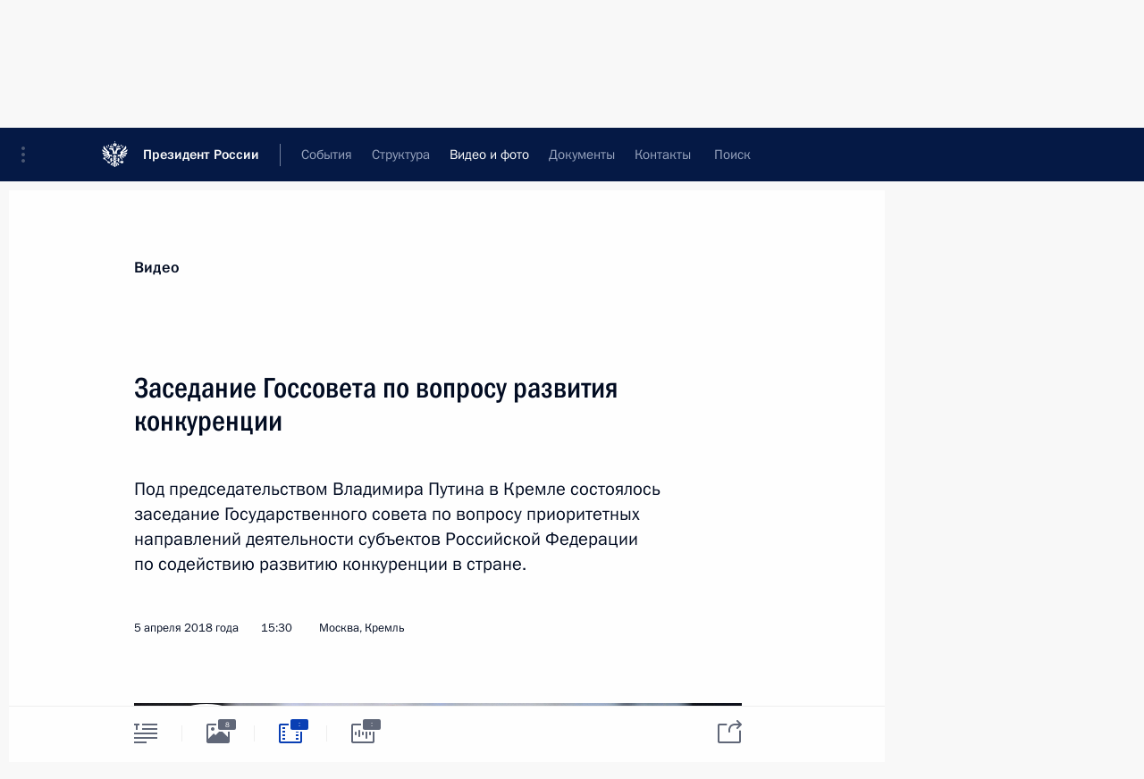

--- FILE ---
content_type: text/html; charset=UTF-8
request_url: http://kremlin.ru/events/president/transcripts/57205/videos
body_size: 10970
content:
<!doctype html> <!--[if lt IE 7 ]> <html class="ie6" lang="ru"> <![endif]--> <!--[if IE 7 ]> <html class="ie7" lang="ru"> <![endif]--> <!--[if IE 8 ]> <html class="ie8" lang="ru"> <![endif]--> <!--[if IE 9 ]> <html class="ie9" lang="ru"> <![endif]--> <!--[if gt IE 8]><!--> <html lang="ru" class="no-js" itemscope="itemscope" xmlns="http://www.w3.org/1999/xhtml" itemtype="http://schema.org/ItemPage" prefix="og: http://ogp.me/ns# video: http://ogp.me/ns/video# ya: http://webmaster.yandex.ru/vocabularies/"> <!--<![endif]--> <head> <meta charset="utf-8"/> <title itemprop="name">Заседание Госсовета по вопросу развития конкуренции • Президент России</title> <meta name="description" content="Под председательством Владимира Путина в Кремле состоялось заседание Государственного совета по вопросу приоритетных направлений деятельности субъектов Российской Федерации по содействию развитию конкуренции в стране."/> <meta name="keywords" content=""/> <meta itemprop="inLanguage" content="ru"/> <meta name="msapplication-TileColor" content="#091a42"> <meta name="theme-color" content="#ffffff"> <meta name="theme-color" content="#091A42" />  <meta name="viewport" content="width=device-width,initial-scale=1,minimum-scale=0.7,ya-title=#061a44"/>  <meta name="apple-mobile-web-app-capable" content="yes"/> <meta name="apple-mobile-web-app-title" content="Президент России"/> <meta name="format-detection" content="telephone=yes"/> <meta name="apple-mobile-web-app-status-bar-style" content="default"/>  <meta name="msapplication-TileColor" content="#061a44"/> <meta name="msapplication-TileImage" content="/static/mstile-144x144.png"/> <meta name="msapplication-allowDomainApiCalls" content="true"/> <meta name="msapplication-starturl" content="/"/> <meta name="theme-color" content="#061a44"/> <meta name="application-name" content="Президент России"/>   <meta property="og:site_name" content="Президент России"/>  <meta name="twitter:site" content="@KremlinRussia"/>  <meta property="og:title" content="Заседание Госсовета по вопросу развития конкуренции"/> <meta property="og:description" content="Под председательством Владимира Путина в Кремле состоялось заседание Государственного совета по вопросу приоритетных направлений деятельности субъектов Российской Федерации по содействию развитию конкуренции в стране."/> <meta property="og:url" content="http://kremlin.ru/events/president/news/57205"/> <meta property="og:image" content="http://static.kremlin.ru/media/events/photos/medium/6KJ96qiWJVpcD8YAtxMlWprORW9qQvA1.jpg"/>  <meta property="og:type" content="video.other"/>    <meta property="og:video" content="http://kremlin.ru/misc/57205/videos/3830"/> <meta property="og:video:type" content="video/mp4"/> <meta property="og:video:url" content="http://static.kremlin.ru/media/events/video/ru/video_high/hMxk79ForPflBvAAnRAmY92dbMmuFHXe.mp4"/>     <meta property="ya:ovs:adult" content="false"/>  <meta property="ya:ovs:upload_date" content="2018-04-05"/>    <meta name="twitter:card" content="player"/>   <meta name="twitter:description" content="Под председательством Владимира Путина в Кремле состоялось заседание Государственного совета по вопросу приоритетных направлений деятельности субъектов Российской Федерации по содействию развитию конкуренции в стране."/> <meta name="twitter:title" content="Заседание Госсовета по вопросу развития конкуренции"/>    <meta name="twitter:image:src" content="http://static.kremlin.ru/media/events/photos/medium/6KJ96qiWJVpcD8YAtxMlWprORW9qQvA1.jpg"/> <meta name="twitter:image:width" content="680"/> <meta name="twitter:image:height" content="420"/>       <meta name="twitter:player" content="http://kremlin.ru/misc/57205/videos/3830"/> <meta name="twitter:player:width" content="640"/> <meta name="twitter:player:height" content="480"/> <meta name="twitter:player:stream" content="http://static.kremlin.ru/media/events/video/ru/video_high/hMxk79ForPflBvAAnRAmY92dbMmuFHXe.mp4"/> <meta name="twitter:player:stream:content_type" content="video/mp4"/> <meta name="twitter:video:source" content="http://static.kremlin.ru/media/events/video/ru/video_high/hMxk79ForPflBvAAnRAmY92dbMmuFHXe.mp4"/> <meta name="twitter:video:type" content="video/mp4"/>        <link rel="icon" type="image/png" href="/static/favicon-32x32.png" sizes="32x32"/>   <link rel="icon" type="image/png" href="/static/favicon-96x96.png" sizes="96x96"/>   <link rel="icon" type="image/png" href="/static/favicon-16x16.png" sizes="16x16"/>    <link rel="icon" type="image/png" href="/static/android-chrome-192x192.png" sizes="192x192"/> <link rel="manifest" href="/static/ru/manifest.json"/>         <link rel="apple-touch-icon" href="/static/apple-touch-icon-57x57.png" sizes="57x57"/>   <link rel="apple-touch-icon" href="/static/apple-touch-icon-60x60.png" sizes="60x60"/>   <link rel="apple-touch-icon" href="/static/apple-touch-icon-72x72.png" sizes="72x72"/>   <link rel="apple-touch-icon" href="/static/apple-touch-icon-76x76.png" sizes="76x76"/>   <link rel="apple-touch-icon" href="/static/apple-touch-icon-114x114.png" sizes="114x114"/>   <link rel="apple-touch-icon" href="/static/apple-touch-icon-120x120.png" sizes="120x120"/>   <link rel="apple-touch-icon" href="/static/apple-touch-icon-144x144.png" sizes="144x144"/>   <link rel="apple-touch-icon" href="/static/apple-touch-icon-152x152.png" sizes="152x152"/>   <link rel="apple-touch-icon" href="/static/apple-touch-icon-180x180.png" sizes="180x180"/>               <link rel="stylesheet" type="text/css" media="all" href="/static/css/screen.css?ba15e963ac"/> <link rel="stylesheet" href="/static/css/print.css" media="print"/>  <!--[if lt IE 9]> <link rel="stylesheet" href="/static/css/ie8.css"/> <script type="text/javascript" src="/static/js/vendor/html5shiv.js"></script> <script type="text/javascript" src="/static/js/vendor/respond.src.js"></script> <script type="text/javascript" src="/static/js/vendor/Konsole.js"></script> <![endif]--> <!--[if lte IE 9]> <link rel="stylesheet" href="/static/css/ie9.css"/> <script type="text/javascript" src="/static/js/vendor/ierange-m2.js"></script> <![endif]--> <!--[if lte IE 6]> <link rel="stylesheet" href="/static/css/ie6.css"/> <![endif]-->  <link rel="author" href="/about"/> <link rel="home" href="/"/> <link rel="search" href="/opensearch.xml" title="Президент России" type="application/opensearchdescription+xml"/>    <link rel="alternate" type="application/json+oembed" href="http://kremlin.ru/misc/57205/videos/3830/oembed">  <link rel="canonical" href="http://kremlin.ru/events/president/news/57205/videos" /> <script type="text/javascript">
window.config = {staticUrl: '/static/',mediaUrl: 'http://static.kremlin.ru/media/',internalDomains: 'kremlin.ru|uznai-prezidenta.ru|openkremlin.ru|президент.рф|xn--d1abbgf6aiiy.xn--p1ai'};
</script></head> <body class=" is-reading"> <div class="header" itemscope="itemscope" itemtype="http://schema.org/WPHeader" role="banner"> <div class="topline topline__menu"> <a class="topline__toggleaside" accesskey="=" aria-label="Меню портала" role="button" href="#sidebar" title="Меню портала"><i></i></a> <div class="topline__in"> <a href="/" class="topline__head" rel="home" accesskey="1" data-title="Президент России"> <i class="topline__logo"></i>Президент России</a> <div class="topline__togglemore" data-url="/mobile-menu"> <i class="topline__togglemore_button"></i> </div> <div class="topline__more"> <nav aria-label="Основное меню"> <ul class="nav"><li class="nav__item" itemscope="itemscope" itemtype="http://schema.org/SiteNavigationElement"> <a href="/events/president/news" class="nav__link is-active" accesskey="2" itemprop="url"><span itemprop="name">События</span></a> </li><li class="nav__item" itemscope="itemscope" itemtype="http://schema.org/SiteNavigationElement"> <a href="/structure/president" class="nav__link" accesskey="3" itemprop="url"><span itemprop="name">Структура</span></a> </li><li class="nav__item" itemscope="itemscope" itemtype="http://schema.org/SiteNavigationElement"> <a href="/multimedia/video" class="nav__link" accesskey="4" itemprop="url"><span itemprop="name">Видео и фото</span></a> </li><li class="nav__item" itemscope="itemscope" itemtype="http://schema.org/SiteNavigationElement"> <a href="/acts/news" class="nav__link" accesskey="5" itemprop="url"><span itemprop="name">Документы</span></a> </li><li class="nav__item" itemscope="itemscope" itemtype="http://schema.org/SiteNavigationElement"> <a href="/contacts" class="nav__link" accesskey="6" itemprop="url"><span itemprop="name">Контакты</span></a> </li> <li class="nav__item last" itemscope="itemscope" itemtype="http://schema.org/SiteNavigationElement"> <a class="nav__link nav__link_search" href="/search" accesskey="7" itemprop="url" title="Глобальный поиск по сайту"> <span itemprop="name">Поиск</span> </a> </li>  </ul> </nav> </div> </div> </div>  <div class="search"> <ul class="search__filter"> <li class="search__filter__item is-active"> <a class="search_without_filter">Искать на сайте</a> </li>   <li class="search__filter__item bank_docs"><a href="/acts/bank">или по банку документов</a></li>  </ul> <div class="search__in">   <form name="search" class="form search__form simple_search" method="get" action="/search" tabindex="-1" role="search" aria-labelledby="search__form__input__label"> <fieldset>  <legend> <label for="search__form__input" class="search__title_main" id="search__form__input__label">Введите запрос для поиска</label> </legend>  <input type="hidden" name="section" class="search__section_value"/> <input type="hidden" name="since" class="search__since_value"/> <input type="hidden" name="till" class="search__till_value"/> <span class="form__field input_wrapper"> <input type="text" name="query" class="search__form__input" id="search__form__input" lang="ru" accesskey="-"  required="required" size="74" title="Введите запрос для поиска" autocomplete="off" data-autocomplete-words-url="/_autocomplete/words" data-autocomplete-url="/_autocomplete"/> <i class="search_icon"></i> <span class="text_overflow__limiter"></span> </span> <span class="form__field button__wrapper">  <button id="search-simple-search-button" class="submit search__form__button">Найти</button> </span> </fieldset> </form>     <form name="doc_search" class="form search__form docs_search" method="get" tabindex="-1" action="/acts/bank/search"> <fieldset> <legend> Поиск по документам </legend>  <div class="form__field form__field_medium"> <label for="doc_search-title-or-number-input"> Название документа или его номер </label> <input type="text" name="title" id="doc_search-title-or-number-input" class="input_doc"  lang="ru" autocomplete="off"/> </div> <div class="form__field form__field_medium"> <label for="doc_search-text-input">Текст в документе</label> <input type="text" name="query" id="doc_search-text-input"  lang="ru"/> </div> <div class="form__field form__fieldlong"> <label for="doc_search-type-select">Вид документа</label> <div class="select2_wrapper"> <select id="doc_search-type-select" name="type" class="select2 dropdown_select"> <option value="" selected="selected"> Все </option>  <option value="3">Указ</option>  <option value="4">Распоряжение</option>  <option value="5">Федеральный закон</option>  <option value="6">Федеральный конституционный закон</option>  <option value="7">Послание</option>  <option value="8">Закон Российской Федерации о поправке к Конституции Российской Федерации</option>  <option value="1">Кодекс</option>  </select> </div> </div> <div class="form__field form__field_halflonger"> <label id="doc_search-force-label"> Дата вступления в силу...</label>   <div class="search__form__date period">      <a href="#" role="button" aria-describedby="doc_search-force-label" class="dateblock" data-target="#doc_search-force_since-input" data-min="1991-01-01" data-max="2028-10-21" data-value="2026-01-25" data-start-value="1991-01-01" data-end-value="2028-10-21" data-range="true">  </a> <a class="clear_date_filter hidden" href="#clear" role="button" aria-label="Сбросить дату"><i></i></a> </div>  <input type="hidden" name="force_since" id="doc_search-force_since-input" /> <input type="hidden" name="force_till" id="doc_search-force_till-input" />      </div> <div class="form__field form__field_halflonger"> <label>или дата принятия</label>   <div class="search__form__date period">      <a href="#" role="button" aria-describedby="doc_search-date-label" class="dateblock" data-target="#doc_search-date_since-input" data-min="1991-01-01" data-max="2026-01-25" data-value="2026-01-25" data-start-value="1991-01-01" data-end-value="2026-01-25" data-range="true">  </a> <a class="clear_date_filter hidden" href="#clear" role="button" aria-label="Сбросить дату"><i></i></a> </div>  <input type="hidden" name="date_since" id="doc_search-date_since-input" /> <input type="hidden" name="date_till" id="doc_search-date_till-input" />      </div> <div class="form__field form__fieldshort"> <button type="submit" class="submit search__form__button"> Найти документ </button> </div> </fieldset> <div class="pravo_link">Официальный портал правовой информации <a href="http://pravo.gov.ru/" target="_blank">pravo.gov.ru</a> </div> </form>   </div> </div>  <div class="topline_nav_mobile"></div>  </div> <div class="main-wrapper"> <div class="subnav-view" role="complementary" aria-label="Дополнительное меню"></div> <div class="wrapsite"> <div class="content-view" role="main"></div><div class="footer" id="footer" itemscope="itemscope" itemtype="http://schema.org/WPFooter"> <div class="footer__in"> <div role="complementary" aria-label="Карта портала"> <div class="footer__mobile"> <a href="/"> <i class="footer__logo_mob"></i> <div class="mobile_title">Президент России</div> <div class="mobile_caption">Версия официального сайта для мобильных устройств</div> </a> </div> <div class="footer__col col_mob"> <h2 class="footer_title">Разделы сайта Президента<br/>России</h2> <ul class="footer_list nav_mob"><li class="footer_list_item" itemscope="itemscope" itemtype="http://schema.org/SiteNavigationElement"> <a href="/events/president/news"  class="is-active" itemprop="url"> <span itemprop="name">События</span> </a> </li> <li class="footer_list_item" itemscope="itemscope" itemtype="http://schema.org/SiteNavigationElement"> <a href="/structure/president"  itemprop="url"> <span itemprop="name">Структура</span> </a> </li> <li class="footer_list_item" itemscope="itemscope" itemtype="http://schema.org/SiteNavigationElement"> <a href="/multimedia/video"  itemprop="url"> <span itemprop="name">Видео и фото</span> </a> </li> <li class="footer_list_item" itemscope="itemscope" itemtype="http://schema.org/SiteNavigationElement"> <a href="/acts/news"  itemprop="url"> <span itemprop="name">Документы</span> </a> </li> <li class="footer_list_item" itemscope="itemscope" itemtype="http://schema.org/SiteNavigationElement"> <a href="/contacts"  itemprop="url"> <span itemprop="name">Контакты</span> </a> </li>  <li class="footer__search footer_list_item footer__search_open" itemscope="itemscope" itemtype="http://schema.org/SiteNavigationElement"> <a href="/search" itemprop="url"> <i></i> <span itemprop="name">Поиск</span> </a> </li> <li class="footer__search footer_list_item footer__search_hidden" itemscope="itemscope" itemtype="http://schema.org/SiteNavigationElement"> <a href="/search" itemprop="url"> <i></i> <span itemprop="name">Поиск</span> </a> </li> <li class="footer__smi footer_list_item" itemscope="itemscope" itemtype="http://schema.org/SiteNavigationElement"> <a href="/press/announcements" itemprop="url" class="is-special"><i></i><span itemprop="name">Для СМИ</span></a> </li> <li class="footer_list_item" itemscope="itemscope" itemtype="http://schema.org/SiteNavigationElement"> <a href="/subscribe" itemprop="url"><i></i><span itemprop="name">Подписаться</span></a> </li> <li class="footer_list_item hidden_mob" itemscope="itemscope" itemtype="http://schema.org/SiteNavigationElement"> <a href="/catalog/glossary" itemprop="url" rel="glossary"><span itemprop="name">Справочник</span></a> </li> </ul> <ul class="footer_list"> <li class="footer__special" itemscope="itemscope" itemtype="http://schema.org/SiteNavigationElement"> <a href="http://special.kremlin.ru/events/president/news" itemprop="url" class="is-special no-warning"><i></i><span itemprop="name">Версия для людей с ограниченными возможностями</span></a> </li> </ul> <ul class="footer_list nav_mob"> <li itemscope="itemscope" itemtype="http://schema.org/SiteNavigationElement" class="language footer_list_item">    <a href="http://en.kremlin.ru/" rel="alternate" hreflang="en" itemprop="url" class=" no-warning"> <span itemprop="name"> English </span> </a> <meta itemprop="inLanguage" content="en"/>  </li> </ul> </div> <div class="footer__col"> <h2 class="footer_title">Информационные ресурсы<br/>Президента России</h2> <ul class="footer_list"> <li class="footer__currentsite footer_list_item" itemscope="itemscope" itemtype="http://schema.org/SiteNavigationElement"> <a href="/" itemprop="url">Президент России<span itemprop="name">Текущий ресурс</span> </a> </li> <li class="footer_list_item"> <a href="http://kremlin.ru/acts/constitution" class="no-warning">Конституция России</a> </li> <li class="footer_list_item"> <a href="http://flag.kremlin.ru/" class="no-warning" rel="external">Государственная символика</a> </li> <li class="footer_list_item"> <a href="https://letters.kremlin.ru/" class="no-warning" rel="external">Обратиться к Президенту</a> </li>  <li class="footer_list_item"> <a href="http://kids.kremlin.ru/" class="no-warning" rel="external"> Президент России —<br/>гражданам школьного возраста </a> </li> <li class="footer_list_item"> <a href="http://tours.kremlin.ru/" class="no-warning" rel="external">Виртуальный тур по<br/>Кремлю</a> </li>  <li class="footer_list_item"> <a href="http://putin.kremlin.ru/" class="no-warning" rel="external">Владимир Путин —<br/>личный сайт</a> </li>  <li class="footer_list_item"> <a href="http://nature.kremlin.ru" class="no-warning" rel="external"> Дикая природа России </a> </li>  </ul> </div> <div class="footer__col"> <h2 class="footer_title">Официальные сетевые ресурсы<br/>Президента России</h2> <ul class="footer_list"> <li class="footer_list_item"> <a href="https://t.me/news_kremlin" rel="me" target="_blank">Telegram-канал</a> </li>  <li class="footer_list_item"> <a href="https://max.ru/news_kremlin" rel="me" target="_blank"> MAX </a> </li> <li class="footer_list_item"> <a href="https://vk.com/kremlin_news" rel="me" target="_blank"> ВКонтакте </a> </li>  <li class="footer_list_item"> <a href="https://rutube.ru/u/kremlin/" rel="me" target="_blank">Rutube</a> </li> <li class="footer_list_item"> <a href="http://www.youtube.ru/user/kremlin" rel="me" target="_blank">YouTube</a> </li> </ul> </div>  <div class="footer__col footer__col_last"> <h2 class="footer_title">Правовая и техническая информация</h2> <ul class="footer_list technical_info"> <li class="footer_list_item" itemscope="itemscope" itemtype="http://schema.org/SiteNavigationElement"> <a href="/about" itemprop="url"> <span itemprop="name">О портале</span> </a> </li> <li class="footer_list_item" itemscope="itemscope" itemtype="http://schema.org/SiteNavigationElement"> <a href="/about/copyrights" itemprop="url"><span itemprop="name">Об использовании информации сайта</span></a> </li> <li class="footer_list_item" itemscope="itemscope" itemtype="http://schema.org/SiteNavigationElement"> <a href="/about/privacy" itemprop="url"><span itemprop="name">О персональных данных пользователей</span></a> </li> <li class="footer_list_item" itemscope="itemscope" itemtype="http://schema.org/SiteNavigationElement"> <a href="/contacts#mailto" itemprop="url"><span itemprop="name">Написать в редакцию</span></a> </li> </ul> </div> </div> <div role="contentinfo"> <div class="footer__license"> <p>Все материалы сайта доступны по лицензии:</p> <p><a href="http://creativecommons.org/licenses/by/4.0/deed.ru" hreflang="ru" class="underline" rel="license" target="_blank">Creative Commons Attribution 4.0 International</a></p> </div> <div class="footer__copy"><span class="flag_white">Администрация </span><span class="flag_blue">Президента России</span><span class="flag_red">2026 год</span> </div> </div> <div class="footer__logo"></div> </div> </div> </div> </div> <div class="gallery__wrap"> <div class="gallery__overlay"></div> <div class="gallery" role="complementary" aria-label="Полноэкранная галерея"></div> </div> <div class="read" role="complementary" aria-label="Материал для чтения" data-href="http://kremlin.ru/events/president/transcripts/57205/videos" data-stream-url="/multimedia/video/section/speeches/by-date/05.04.2018">  <div class="read__close_wrapper"> <a href="/multimedia/video/section/speeches/by-date/05.04.2018" class="read__close" title="Нажмите Esc, чтобы закрыть"><i></i></a> </div> <div class="read__scroll"> <div class="read__in"> <div class="read__content"> <div class="read__top read__top_media"> <div class="width_limiter"> <a href="/multimedia/video" class="read__categ" rel="category" data-info="Открыть">Видео</a> <h1>Заседание Госсовета по вопросу развития конкуренции</h1> <div class="read__lead entry-summary p-summary" itemprop="description"><p>Под председательством Владимира Путина в Кремле состоялось заседание Государственного совета по вопросу приоритетных направлений деятельности субъектов Российской Федерации по содействию развитию конкуренции
в стране.</p></div> <div class="read__meta"> <time class="read__published" datetime="2018-04-05" itemprop="datePublished">5 апреля 2018 года </time>  <div class="read__time">15:30</div> <div class="read__place"><i></i>Москва, Кремль</div> </div> </div> </div> <div class="entry-content e-content read__internal_content ">          <div class="media__container media__container_video u-video masha-ignore" itemscope="itemscope" itemtype="http://schema.org/VideoObject">       <div class="media__video "  data-embed-url="http://kremlin.ru/misc/57205/videos/3830"> <video id="video-3830" preload="none" style="max-width:100%; width: 100%;background:rgb(187, 185, 199);background:linear-gradient(180deg, #bbb9c7 0%, rgba(187,185,199,0) 100%),linear-gradient(0deg, #1e253a 0%, rgba(30,37,58,0) 100%),linear-gradient(270deg, #91949e 0%, rgba(145,148,158,0) 100%),linear-gradient(90deg, #49505c 0%, rgba(73,80,92,0) 100%);;" poster="http://static.kremlin.ru/media/events/video/image/medium/NF68jPVA9wQp0tEPzRMuKrJyCybFJSzW.jpg" data-at2x="http://static.kremlin.ru/media/events/video/image/medium2x/zbAGvmtVMC4GmXaIKbU9P0KuHiqC1FEb.jpg" controls="controls" > <source type="video/mp4" src="http://static.kremlin.ru/media/events/video/ru/video_low/mwzW90u5Eu1AevUG9yQiUYR7P7JDCvnN.mp4" data-quality="low" data-label="Стандартное качество, 642.9&nbsp;МБ" data-filename="Zasedanie_Gossoveta_po_voprosu_razvitiia.mp4" />  <source type="video/mp4" src="http://static.kremlin.ru/media/events/video/ru/video_high/hMxk79ForPflBvAAnRAmY92dbMmuFHXe.mp4" data-quality="high" data-label="Высокое качество, 2.7&nbsp;ГБ" data-filename="Zasedanie_Gossoveta_po_voprosu_razvitiia-HD.mp4" /> <img    src="http://static.kremlin.ru/media/events/video/image/medium/NF68jPVA9wQp0tEPzRMuKrJyCybFJSzW.jpg" srcset="http://static.kremlin.ru/media/events/video/image/medium2x/zbAGvmtVMC4GmXaIKbU9P0KuHiqC1FEb.jpg 2x" style="background:rgb(187, 185, 199);background:linear-gradient(180deg, #bbb9c7 0%, rgba(187,185,199,0) 100%),linear-gradient(0deg, #1e253a 0%, rgba(30,37,58,0) 100%),linear-gradient(270deg, #91949e 0%, rgba(145,148,158,0) 100%),linear-gradient(90deg, #49505c 0%, rgba(73,80,92,0) 100%);"   title="Заседание Госсовета по вопросу развития конкуренции" alt="Заседание Госсовета по вопросу развития конкуренции" class="photo thumbnail" itemprop="image"/> </video> <a href="#" class="media__videolink" title="Воспроизвести видео"> <i class="media__videolinkicon"></i> </a> </div>  <meta itemprop="name" content="Заседание Госсовета по вопросу развития конкуренции"/> <meta itemprop="description" content="Заседание Госсовета по вопросу развития конкуренции"/> <meta itemprop="caption" content="Заседание Госсовета по вопросу развития конкуренции"/> <meta itemprop="url" content="http://static.kremlin.ru/media/events/video/ru/video_high/hMxk79ForPflBvAAnRAmY92dbMmuFHXe.mp4"/> <span itemprop="thumbnail" itemscope="itemscope" itemtype="http://schema.org/ImageObject" hidden="hidden" class="hidden"> <meta itemprop="contentUrl" content="http://static.kremlin.ru/media/events/video/image/medium/NF68jPVA9wQp0tEPzRMuKrJyCybFJSzW.jpg"/>  </span> <meta itemprop="duration" content="T1H56M40S"/> <meta itemprop="datePublished" content="2018-04-05"/> <meta itemprop="uploadDate" content="2018-04-05"/> <meta itemprop="isFamilyFriendly" content="true"/> <meta itemprop="license" content="СС">  <meta itemprop="content_id" content="video-3830"/> <meta itemprop="isOfficial" content="true"/> <meta itemprop="status" content="published"/> <meta itemprop="inLanguage" content="ru"/> <meta itemprop="productionCountry" content="RU"/> <div class="video__description masha-ignore">Заседание Госсовета по вопросу развития конкуренции</div>   </div>   <div class="read__bottommeta last"> <div class="width_limiter">  <div class="read__tags read__download masha-ignore"> <div class="read__tagscol"> <h3 class="read__download_title">Загрузить видео</h3> <ul class="read__taglist">  <li itemscope="itemscope" itemtype="http://schema.org/DataDownload"> <a href="http://static.kremlin.ru/media/events/video/ru/video_high/hMxk79ForPflBvAAnRAmY92dbMmuFHXe.mp4?download" download="Zasedanie_Gossoveta_po_voprosu_razvitiia-HD.mp4" type="video/mp4" itemprop="contentUrl"> Высокое качество, <span class="file-size">2.7&nbsp;ГБ</span> </a>  <span hidden="hidden" class="hidden" itemprop="contentSize">642890857</span>  </li>   <li itemscope="itemscope" itemtype="http://schema.org/DataDownload"> <a href="http://static.kremlin.ru/media/events/video/ru/video_low/mwzW90u5Eu1AevUG9yQiUYR7P7JDCvnN.mp4?download" download="Zasedanie_Gossoveta_po_voprosu_razvitiia.mp4" type="video/mp4" itemprop="contentUrl"> Стандартное качество, <span class="file-size">642.9&nbsp;МБ</span> </a>  <span hidden="hidden" class="hidden" itemprop="contentSize">642890857</span>  </li>  </ul> </div> </div>  </div> </div>  <div class="read__bottommeta"> <div class="width_limiter">    <div class="read__tags masha-ignore">   <div class="read__tagscol"> <h3>Темы</h3> <ul class="read__taglist"><li class="p-category"> <a href="/catalog/keywords/40/events" rel="tag"><i></i>Поддержка предпринимательства </a> </li> <li class="p-category"> <a href="/catalog/keywords/86/events" rel="tag"><i></i>Регионы </a> </li>  </ul> </div>   <div class="read__tagscol"> <h3>Лица</h3> <ul class="read__taglist">  <li> <a href="/catalog/persons/189/events" rel="tag"><i></i>Артемьев Игорь Юрьевич</a> </li>  <li> <a href="/catalog/persons/450/events" rel="tag"><i></i>Бречалов Александр Владимирович</a> </li>  <li> <a href="/catalog/persons/418/events" rel="tag"><i></i>Морозов Сергей Иванович</a> </li>  <li> <a href="/catalog/persons/495/biography" rel="tag"><i></i>Орешкин Максим Станиславович</a> </li>  </ul> </div>  </div>                 <div class="read__status masha-ignore"> <div class="width_limiter"> <h3>Статус материала</h3> <p>Опубликован в разделах: <a href="/events/president/news">Новости</a>, <a href="/events/president/transcripts">Выступления и стенограммы</a>, <a href="/events/state-council">Государственный Совет</a><br/> </p><p> Дата публикации:    <time datetime="2018-04-05">5 апреля 2018 года, 15:30</time> </p><p class="print_link_wrap"> Ссылка на материал: <a class="print_link" href="http://kremlin.ru/d/57205">kremlin.ru/d/57205</a> </p>  </div> </div>  </div> </div> </div> </div> </div> </div>     <div class="read__tabs False" role="tablist"> <div class="gradient-shadow"></div> <div class="width_limiter">  <a href="/events/president/transcripts/57205" class="tabs_article big with_small_tooltip" title="Текст" aria-label="Текст" role="tab"><i aria-hidden="true"></i> <div class="small_tooltip" aria-hidden="true"><span class="small_tooltip_text">Текст</span></div> </a>  <i class="read__sep"></i> <a href="/events/president/transcripts/57205/photos" class="tabs_photo with_small_tooltip" title="Фото" aria-label="Фото" role="tab"><i aria-hidden="true"><sup class="tabs__count">8</sup></i> <div class="small_tooltip" aria-hidden="true"><span class="small_tooltip_text">Фото</span></div> </a>   <i class="read__sep"></i> <a href="/events/president/transcripts/57205/videos" class="tabs_video tabs_ is-active long with_small_tooltip" title="Видео" aria-label="Видео" role="tab"> <i aria-hidden="true"> <sup class="duration_short tabs__count"> :</sup> <sup class="duration_long tabs__count"> 1ч 57м </sup>  </i> <div class="small_tooltip" aria-hidden="true"><span class="small_tooltip_text">Видео</span></div> </a>   <i class="read__sep"></i> <a href="/events/president/transcripts/57205/audios" class="tabs_audio tabs_ long with_small_tooltip" title="Аудио" aria-label="Аудио" role="tab"><i aria-hidden="true"> <sup class="duration_short tabs__count"> :</sup> <sup class="duration_long tabs__count"> 1ч 57м </sup>  </i> <div class="small_tooltip" aria-hidden="true"><span class="small_tooltip_text">Аудио</span></div> </a>     <div class="right_tabs">  <p class="over_tabs"></p> <div class="tabs_share read__share with_small_tooltip" title="Поделиться" role="tab" tabindex="0" aria-expanded="false" onclick="" aria-label="Поделиться"><i aria-hidden="true"></i> <div class="small_tooltip" aria-hidden="true"><span class="small_tooltip_text">Поделиться</span></div> <div class="share_material">   <div class="width_limiter"> <div class="share_where" id="share-permalink">Прямая ссылка на материал</div> <div class="share_link share_link_p" tabindex="0" role="textbox" aria-labelledby="share-permalink"> <span class="material_link" id="material_link">http://kremlin.ru/events/president/transcripts/57205</span> </div> <div class="share_where">Поделиться</div> <div class="krln-share_list"> <ul class="share_sites">             <li> <a target="_blank" class="share_to_site no-warning" href="https://www.vk.com/share.php?url=http%3A//kremlin.ru/events/president/transcripts/57205/videos&amp;title=%D0%97%D0%B0%D1%81%D0%B5%D0%B4%D0%B0%D0%BD%D0%B8%D0%B5%20%D0%93%D0%BE%D1%81%D1%81%D0%BE%D0%B2%D0%B5%D1%82%D0%B0%20%D0%BF%D0%BE%C2%A0%D0%B2%D0%BE%D0%BF%D1%80%D0%BE%D1%81%D1%83%20%D1%80%D0%B0%D0%B7%D0%B2%D0%B8%D1%82%D0%B8%D1%8F%20%D0%BA%D0%BE%D0%BD%D0%BA%D1%83%D1%80%D0%B5%D0%BD%D1%86%D0%B8%D0%B8&amp;description=%3Cp%3E%D0%9F%D0%BE%D0%B4%20%D0%BF%D1%80%D0%B5%D0%B4%D1%81%D0%B5%D0%B4%D0%B0%D1%82%D0%B5%D0%BB%D1%8C%D1%81%D1%82%D0%B2%D0%BE%D0%BC%20%D0%92%D0%BB%D0%B0%D0%B4%D0%B8%D0%BC%D0%B8%D1%80%D0%B0%20%D0%9F%D1%83%D1%82%D0%B8%D0%BD%D0%B0%20%D0%B2%C2%A0%D0%9A%D1%80%D0%B5%D0%BC%D0%BB%D0%B5%20%D1%81%D0%BE%D1%81%D1%82%D0%BE%D1%8F%D0%BB%D0%BE%D1%81%D1%8C%20%D0%B7%D0%B0%D1%81%D0%B5%D0%B4%D0%B0%D0%BD%D0%B8%D0%B5%20%D0%93%D0%BE%D1%81%D1%83%D0%B4%D0%B0%D1%80%D1%81%D1%82%D0%B2%D0%B5%D0%BD%D0%BD%D0%BE%D0%B3%D0%BE%20%D1%81%D0%BE%D0%B2%D0%B5%D1%82%D0%B0%20%D0%BF%D0%BE%C2%A0%D0%B2%D0%BE%D0%BF%D1%80%D0%BE%D1%81%D1%83%20%D0%BF%D1%80%D0%B8%D0%BE%D1%80%D0%B8%D1%82%D0%B5%D1%82%D0%BD%D1%8B%D1%85%20%D0%BD%D0%B0%D0%BF%D1%80%D0%B0%D0%B2%D0%BB%D0%B5%D0%BD%D0%B8%D0%B9%20%D0%B4%D0%B5%D1%8F%D1%82%D0%B5%D0%BB%D1%8C%D0%BD%D0%BE%D1%81%D1%82%D0%B8%20%D1%81%D1%83%D0%B1%D1%8A%D0%B5%D0%BA%D1%82%D0%BE%D0%B2%20%D0%A0%D0%BE%D1%81%D1%81%D0%B8%D0%B9%D1%81%D0%BA%D0%BE%D0%B9%20%D0%A4%D0%B5%D0%B4%D0%B5%D1%80%D0%B0%D1%86%D0%B8%D0%B8%20%D0%BF%D0%BE%C2%A0%D1%81%D0%BE%D0%B4%D0%B5%D0%B9%D1%81%D1%82%D0%B2%D0%B8%D1%8E%20%D1%80%D0%B0%D0%B7%D0%B2%D0%B8%D1%82%D0%B8%D1%8E%20%D0%BA%D0%BE%D0%BD%D0%BA%D1%83%D1%80%D0%B5%D0%BD%D1%86%D0%B8%D0%B8%0A%D0%B2%C2%A0%D1%81%D1%82%D1%80%D0%B0%D0%BD%D0%B5.%3C/p%3E&amp;image=http%3A//static.kremlin.ru/media/events/photos/medium/6KJ96qiWJVpcD8YAtxMlWprORW9qQvA1.jpg" data-service="vkontakte" rel="nofollow"> ВКонтакте </a> </li> <li> <a target="_blank" class="share_to_site no-warning" href="https://t.me/share/url?url=http%3A//kremlin.ru/events/president/transcripts/57205/videos&amp;text=%D0%97%D0%B0%D1%81%D0%B5%D0%B4%D0%B0%D0%BD%D0%B8%D0%B5%20%D0%93%D0%BE%D1%81%D1%81%D0%BE%D0%B2%D0%B5%D1%82%D0%B0%20%D0%BF%D0%BE%C2%A0%D0%B2%D0%BE%D0%BF%D1%80%D0%BE%D1%81%D1%83%20%D1%80%D0%B0%D0%B7%D0%B2%D0%B8%D1%82%D0%B8%D1%8F%20%D0%BA%D0%BE%D0%BD%D0%BA%D1%83%D1%80%D0%B5%D0%BD%D1%86%D0%B8%D0%B8" data-service="vkontakte" rel="nofollow"> Telegram </a> </li> <li> <a target="_blank" class="share_to_site no-warning" href="https://connect.ok.ru/offer?url=http%3A//kremlin.ru/events/president/transcripts/57205/videos&amp;title=%D0%97%D0%B0%D1%81%D0%B5%D0%B4%D0%B0%D0%BD%D0%B8%D0%B5%20%D0%93%D0%BE%D1%81%D1%81%D0%BE%D0%B2%D0%B5%D1%82%D0%B0%20%D0%BF%D0%BE%C2%A0%D0%B2%D0%BE%D0%BF%D1%80%D0%BE%D1%81%D1%83%20%D1%80%D0%B0%D0%B7%D0%B2%D0%B8%D1%82%D0%B8%D1%8F%20%D0%BA%D0%BE%D0%BD%D0%BA%D1%83%D1%80%D0%B5%D0%BD%D1%86%D0%B8%D0%B8" data-service="vkontakte" rel="nofollow"> Одноклассники </a> </li> <!-- <li><a target="_blank" class="share_to_site no-warning" href="https://www.twitter.com/share?url=http%3A//kremlin.ru/events/president/transcripts/57205/videos&amp;counturl=http%3A//kremlin.ru/events/president/transcripts/57205/videos&amp;text=%D0%97%D0%B0%D1%81%D0%B5%D0%B4%D0%B0%D0%BD%D0%B8%D0%B5%20%D0%93%D0%BE%D1%81%D1%81%D0%BE%D0%B2%D0%B5%D1%82%D0%B0%20%D0%BF%D0%BE%C2%A0%D0%B2%D0%BE%D0%BF%D1%80%D0%BE%D1%81%D1%83%20%D1%80%D0%B0%D0%B7%D0%B2%D0%B8%D1%82%D0%B8%D1%8F%20%D0%BA%D0%BE%D0%BD%D0%BA%D1%83%D1%80%D0%B5%D0%BD%D1%86%D0%B8%D0%B8&amp;via=KremlinRussia&amp;lang=ru" data-service="twitter" rel="nofollow">Твиттер</a></li> --> </ul> <ul class="share_sites"> <li> <button  class="no-warning copy_url_button" data-url='http://kremlin.ru/events/president/transcripts/57205/videos'> Скопировать ссылку </button> </li> <li><a href="#share-mail" class="share_send_email">Переслать на почту</a></li> </ul> <ul class="share_sites"> <li class="share_print"> <a href="/events/president/transcripts/57205/print" class="share_print_label share_print_link no-warning"> <i class="share_print_icon"></i>Распечатать</a> </li> </ul> </div> </div>  <div class="share_mail" id="share-mail"> <div class="width_limiter"> <form method="POST" action="/events/president/transcripts/57205/email" class="emailform form"> <div class="share_where">Переслать материал на почту</div> <label class="share_where_small">Просмотр отправляемого сообщения</label> <div class="share_message"> <p class="message_info">Официальный сайт президента России:</p> <p class="message_info">Заседание Госсовета по вопросу развития конкуренции</p> <p class="message_link">http://kremlin.ru/events/president/transcripts/57205</p> </div> <div class="form__email"> <label for="email" class="share_where_small">Электронная почта адресата</label> <input type="email" name="mailto" required="required" id="email" autocomplete="on" title="Адрес электронной почты обязателен для заполнения"/> </div> <div class="emailform__act"> <button type="submit" class="submit">Отправить</button> </div> </form> </div> </div>  </div> </div> </div>  </div> </div>    <div class="read__updated">Последнее обновление материала <time datetime="2018-04-05">5 апреля 2018 года, 19:10</time> </div> </div> <div class="wrapsite__outside hidden-print"><div class="wrapsite__overlay"></div></div><div class="sidebar" tabindex="-1" itemscope="itemscope" itemtype="http://schema.org/WPSideBar"> <div class="sidebar__content">    <div class="sidebar_lang">   <div class="sidebar_title_wrapper is-visible"> <h2 class="sidebar_title">Официальные сетевые ресурсы</h2> <h3 class="sidebar_title sidebar_title_caption">Президента России</h3> </div> <div class="sidebar_title_wrapper hidden"> <h2 class="sidebar_title">Official Internet Resources</h2> <h3 class="sidebar_title sidebar_title_caption">of the President of Russia</h3> </div> <span class="sidebar_lang_item sidebar_lang_first"> <a tabindex="-1" rel="alternate" hreflang="ru" itemprop="url" > <span>Русский</span> </a> </span><span class="sidebar_lang_item"> <a tabindex="0" href="http://en.kremlin.ru/" rel="alternate" hreflang="en" itemprop="url" class="is-active"> <span>English</span> </a> </span> <meta itemprop="inLanguage" content="en"/>  </div> <ul class="sidebar_list">  <li itemscope="itemscope" itemtype="http://schema.org/SiteNavigationElement"> <a href="/press/announcements" class="sidebar__special" itemprop="url" tabindex="0"><span itemprop="name">Для СМИ</span></a> </li> <li itemscope="itemscope" itemtype="http://schema.org/SiteNavigationElement"> <a href="http://special.kremlin.ru/events/president/news" class="sidebar__special no-warning" itemprop="url" tabindex="0"><span itemprop="name">Специальная версия для людей с ограниченными возможностями</span></a> </li>  <li itemscope="itemscope" itemtype="http://schema.org/SiteNavigationElement"> <a href="https://t.me/news_kremlin" class="sidebar__special" itemprop="url" tabindex="0" rel="me" target="_blank" ><span itemprop="name">Telegram-канал</span></a> </li>  <li itemscope="itemscope" itemtype="http://schema.org/SiteNavigationElement"> <a href="https://max.ru/news_kremlin" class="sidebar__special" itemprop="url" tabindex="0" rel="me" target="_blank" ><span itemprop="name"> MAX </span></a> </li> <li itemscope="itemscope" itemtype="http://schema.org/SiteNavigationElement"> <a href="https://vk.com/kremlin_news" class="sidebar__special" itemprop="url" tabindex="0" rel="me" target="_blank" ><span itemprop="name"> ВКонтакте </span></a> </li>  <li itemscope="itemscope" itemtype="http://schema.org/SiteNavigationElement"> <a href="https://rutube.ru/u/kremlin/" class="sidebar__special" itemprop="url" tabindex="0" rel="me" target="_blank" ><span itemprop="name">Rutube</span></a> </li> <li itemscope="itemscope" itemtype="http://schema.org/SiteNavigationElement"> <a href="http://www.youtube.ru/user/kremlin" class="sidebar__special" itemprop="url" tabindex="0" rel="me" target="_blank" ><span itemprop="name">YouTube</span></a> </li> </ul> <ul class="sidebar_list sidebar_list_other"> <li itemscope="itemscope" itemtype="http://schema.org/SiteNavigationElement">  <a href="/" class="no-warning --active-item" itemprop="url" tabindex="0">  <span itemprop="name">Сайт Президента России</span> </a> </li>  <li itemscope="itemscope" itemtype="http://schema.org/SiteNavigationElement">  <a href="/acts/constitution" class="no-warning" itemprop="url" tabindex="0">  <span itemprop="name">Конституция России </span> </a> </li>  <li itemscope="itemscope" itemtype="http://schema.org/SiteNavigationElement">  <a href="http://flag.kremlin.ru/" class="no-warning" itemprop="url" tabindex="0" rel="external">  <span itemprop="name">Государственная символика</span></a> </li> <li itemscope="itemscope" itemtype="http://schema.org/SiteNavigationElement"> <a href="https://letters.kremlin.ru/" class="no-warning" itemprop="url" tabindex="0" rel="external"><span itemprop="name">Обратиться к Президенту</span></a> </li>  <li itemscope="itemscope" itemtype="http://schema.org/SiteNavigationElement"> <a href="http://kids.kremlin.ru/" class="no-warning" itemprop="url" tabindex="0" rel="external"><span itemprop="name"> Президент России — гражданам<br/>школьного возраста </span></a> </li> <li itemscope="itemscope" itemtype="http://schema.org/SiteNavigationElement"> <a href="http://tours.kremlin.ru/" class="no-warning" itemprop="url" tabindex="0" rel="external"><span itemprop="name"> Виртуальный тур по Кремлю </span></a> </li>  <li itemscope="itemscope" itemtype="http://schema.org/SiteNavigationElement">  <a href="http://putin.kremlin.ru/" class="no-warning" itemprop="url" tabindex="0" rel="external">  <span itemprop="name">Владимир Путин — личный сайт</span> </a> </li> <li itemscope="itemscope" itemtype="http://schema.org/SiteNavigationElement"> <a href="http://20.kremlin.ru/" class="no-warning" itemprop="url" tabindex="0" rel="external"><span itemprop="name">Путин. 20 лет</span></a> </li>  <li itemscope="itemscope" itemtype="http://schema.org/SiteNavigationElement"> <a href="http://nature.kremlin.ru/" class="no-warning last-in-focus" itemprop="url" tabindex="0" rel="external"><span itemprop="name"> Дикая природа России </span></a> </li>  </ul> </div> <p class="sidebar__signature">Администрация Президента России<br/>2026 год</p> </div><script type="text/javascript" src="/static/js/app.js?39d4bd2fd8"></script></body> </html>

--- FILE ---
content_type: text/html; charset=UTF-8
request_url: http://kremlin.ru/multimedia/video/section/speeches/by-date/05.04.2018
body_size: 10944
content:
  <!doctype html> <!--[if lt IE 7 ]> <html class="ie6" lang="ru"> <![endif]--> <!--[if IE 7 ]> <html class="ie7" lang="ru"> <![endif]--> <!--[if IE 8 ]> <html class="ie8" lang="ru"> <![endif]--> <!--[if IE 9 ]> <html class="ie9" lang="ru"> <![endif]--> <!--[if gt IE 8]><!--> <html lang="ru" class="no-js" itemscope="itemscope" xmlns="http://www.w3.org/1999/xhtml" itemtype="http://schema.org/CollectionPage" prefix="og: http://ogp.me/ns# video: http://ogp.me/ns/video# ya: http://webmaster.yandex.ru/vocabularies/"> <!--<![endif]--> <head> <meta charset="utf-8"/> <title itemprop="name">Видеозаписи ∙ Видео и фото ∙ Президент России</title> <meta name="description" content="Новости, стенограммы, фото и видеозаписи, документы, подписанные Президентом России, информация о деятельности Администрации"/> <meta name="keywords" content=""/> <meta itemprop="inLanguage" content="ru"/> <meta name="msapplication-TileColor" content="#091a42"> <meta name="theme-color" content="#ffffff"> <meta name="theme-color" content="#091A42" />  <meta name="viewport" content="width=device-width,initial-scale=1,minimum-scale=0.7,ya-title=#061a44"/>  <meta name="apple-mobile-web-app-capable" content="yes"/> <meta name="apple-mobile-web-app-title" content="Президент России"/> <meta name="format-detection" content="telephone=yes"/> <meta name="apple-mobile-web-app-status-bar-style" content="default"/>  <meta name="msapplication-TileColor" content="#061a44"/> <meta name="msapplication-TileImage" content="/static/mstile-144x144.png"/> <meta name="msapplication-allowDomainApiCalls" content="true"/> <meta name="msapplication-starturl" content="/"/> <meta name="theme-color" content="#061a44"/> <meta name="application-name" content="Президент России"/>   <meta property="og:site_name" content="Президент России"/>  <meta name="twitter:site" content="@KremlinRussia"/>       <link rel="icon" type="image/png" href="/static/favicon-32x32.png" sizes="32x32"/>   <link rel="icon" type="image/png" href="/static/favicon-96x96.png" sizes="96x96"/>   <link rel="icon" type="image/png" href="/static/favicon-16x16.png" sizes="16x16"/>    <link rel="icon" type="image/png" href="/static/android-chrome-192x192.png" sizes="192x192"/> <link rel="manifest" href="/static/ru/manifest.json"/>         <link rel="apple-touch-icon" href="/static/apple-touch-icon-57x57.png" sizes="57x57"/>   <link rel="apple-touch-icon" href="/static/apple-touch-icon-60x60.png" sizes="60x60"/>   <link rel="apple-touch-icon" href="/static/apple-touch-icon-72x72.png" sizes="72x72"/>   <link rel="apple-touch-icon" href="/static/apple-touch-icon-76x76.png" sizes="76x76"/>   <link rel="apple-touch-icon" href="/static/apple-touch-icon-114x114.png" sizes="114x114"/>   <link rel="apple-touch-icon" href="/static/apple-touch-icon-120x120.png" sizes="120x120"/>   <link rel="apple-touch-icon" href="/static/apple-touch-icon-144x144.png" sizes="144x144"/>   <link rel="apple-touch-icon" href="/static/apple-touch-icon-152x152.png" sizes="152x152"/>   <link rel="apple-touch-icon" href="/static/apple-touch-icon-180x180.png" sizes="180x180"/>               <link rel="stylesheet" type="text/css" media="all" href="/static/css/screen.css?ba15e963ac"/> <link rel="stylesheet" href="/static/css/print.css" media="print"/>  <!--[if lt IE 9]> <link rel="stylesheet" href="/static/css/ie8.css"/> <script type="text/javascript" src="/static/js/vendor/html5shiv.js"></script> <script type="text/javascript" src="/static/js/vendor/respond.src.js"></script> <script type="text/javascript" src="/static/js/vendor/Konsole.js"></script> <![endif]--> <!--[if lte IE 9]> <link rel="stylesheet" href="/static/css/ie9.css"/> <script type="text/javascript" src="/static/js/vendor/ierange-m2.js"></script> <![endif]--> <!--[if lte IE 6]> <link rel="stylesheet" href="/static/css/ie6.css"/> <![endif]--> <link rel="alternate" type="text/html" hreflang="en" href="http://en.kremlin.ru/multimedia/video/section/speeches/by-date/05.04.2018"/>   <link rel="author" href="/about"/> <link rel="home" href="/"/> <link rel="search" href="/opensearch.xml" title="Президент России" type="application/opensearchdescription+xml"/>   <link rel="first" href="/multimedia/video/section/speeches"/>   <link rel="last" href="/multimedia/video/section/speeches/page/263"/>   <link rel="prev" href="/multimedia/video/section/speeches/page/63"/>   <link rel="next" href="/multimedia/video/section/speeches/page/65"/>  <link rel="alternate" type="application/atom+xml" href="/multimedia/video/section/speeches/feed" title=""/> <script type="text/javascript">
window.config = {staticUrl: '/static/',mediaUrl: 'http://static.kremlin.ru/media/',internalDomains: 'kremlin.ru|uznai-prezidenta.ru|openkremlin.ru|президент.рф|xn--d1abbgf6aiiy.xn--p1ai'};
</script></head> <body class=""> <div class="header" itemscope="itemscope" itemtype="http://schema.org/WPHeader" role="banner"> <div class="topline topline__menu"> <a class="topline__toggleaside" accesskey="=" aria-label="Меню портала" role="button" href="#sidebar" title="Меню портала"><i></i></a> <div class="topline__in"> <a href="/" class="topline__head" rel="home" accesskey="1" data-title="Президент России"> <i class="topline__logo"></i>Президент России</a> <div class="topline__togglemore" data-url="/mobile-menu"> <i class="topline__togglemore_button"></i> </div> <div class="topline__more"> <nav aria-label="Основное меню"> <ul class="nav"><li class="nav__item" itemscope="itemscope" itemtype="http://schema.org/SiteNavigationElement"> <a href="/events/president/news" class="nav__link" accesskey="2" itemprop="url"><span itemprop="name">События</span></a> </li><li class="nav__item" itemscope="itemscope" itemtype="http://schema.org/SiteNavigationElement"> <a href="/structure/president" class="nav__link" accesskey="3" itemprop="url"><span itemprop="name">Структура</span></a> </li><li class="nav__item" itemscope="itemscope" itemtype="http://schema.org/SiteNavigationElement"> <a href="/multimedia/video" class="nav__link is-active" accesskey="4" itemprop="url"><span itemprop="name">Видео и фото</span></a> </li><li class="nav__item" itemscope="itemscope" itemtype="http://schema.org/SiteNavigationElement"> <a href="/acts/news" class="nav__link" accesskey="5" itemprop="url"><span itemprop="name">Документы</span></a> </li><li class="nav__item" itemscope="itemscope" itemtype="http://schema.org/SiteNavigationElement"> <a href="/contacts" class="nav__link" accesskey="6" itemprop="url"><span itemprop="name">Контакты</span></a> </li> <li class="nav__item last" itemscope="itemscope" itemtype="http://schema.org/SiteNavigationElement"> <a class="nav__link nav__link_search" href="/search" accesskey="7" itemprop="url" title="Глобальный поиск по сайту"> <span itemprop="name">Поиск</span> </a> </li>  </ul> </nav> </div> </div> </div>  <div class="search"> <ul class="search__filter"> <li class="search__filter__item is-active"> <a class="search_without_filter">Искать на сайте</a> </li>   <li class="search__filter__item bank_docs"><a href="/acts/bank">или по банку документов</a></li>  </ul> <div class="search__in">   <form name="search" class="form search__form simple_search" method="get" action="/search" tabindex="-1" role="search" aria-labelledby="search__form__input__label"> <fieldset>  <legend> <label for="search__form__input" class="search__title_main" id="search__form__input__label">Введите запрос для поиска</label> </legend>  <input type="hidden" name="section" class="search__section_value"/> <input type="hidden" name="since" class="search__since_value"/> <input type="hidden" name="till" class="search__till_value"/> <span class="form__field input_wrapper"> <input type="text" name="query" class="search__form__input" id="search__form__input" lang="ru" accesskey="-"  required="required" size="74" title="Введите запрос для поиска" autocomplete="off" data-autocomplete-words-url="/_autocomplete/words" data-autocomplete-url="/_autocomplete"/> <i class="search_icon"></i> <span class="text_overflow__limiter"></span> </span> <span class="form__field button__wrapper">  <button id="search-simple-search-button" class="submit search__form__button">Найти</button> </span> </fieldset> </form>     <form name="doc_search" class="form search__form docs_search" method="get" tabindex="-1" action="/acts/bank/search"> <fieldset> <legend> Поиск по документам </legend>  <div class="form__field form__field_medium"> <label for="doc_search-title-or-number-input"> Название документа или его номер </label> <input type="text" name="title" id="doc_search-title-or-number-input" class="input_doc"  lang="ru" autocomplete="off"/> </div> <div class="form__field form__field_medium"> <label for="doc_search-text-input">Текст в документе</label> <input type="text" name="query" id="doc_search-text-input"  lang="ru"/> </div> <div class="form__field form__fieldlong"> <label for="doc_search-type-select">Вид документа</label> <div class="select2_wrapper"> <select id="doc_search-type-select" name="type" class="select2 dropdown_select"> <option value="" selected="selected"> Все </option>  <option value="3">Указ</option>  <option value="4">Распоряжение</option>  <option value="5">Федеральный закон</option>  <option value="6">Федеральный конституционный закон</option>  <option value="7">Послание</option>  <option value="8">Закон Российской Федерации о поправке к Конституции Российской Федерации</option>  <option value="1">Кодекс</option>  </select> </div> </div> <div class="form__field form__field_halflonger"> <label id="doc_search-force-label"> Дата вступления в силу...</label>   <div class="search__form__date period">      <a href="#" role="button" aria-describedby="doc_search-force-label" class="dateblock" data-target="#doc_search-force_since-input" data-min="1991-01-01" data-max="2028-10-21" data-value="2026-01-25" data-start-value="1991-01-01" data-end-value="2028-10-21" data-range="true">  </a> <a class="clear_date_filter hidden" href="#clear" role="button" aria-label="Сбросить дату"><i></i></a> </div>  <input type="hidden" name="force_since" id="doc_search-force_since-input" /> <input type="hidden" name="force_till" id="doc_search-force_till-input" />      </div> <div class="form__field form__field_halflonger"> <label>или дата принятия</label>   <div class="search__form__date period">      <a href="#" role="button" aria-describedby="doc_search-date-label" class="dateblock" data-target="#doc_search-date_since-input" data-min="1991-01-01" data-max="2026-01-25" data-value="2026-01-25" data-start-value="1991-01-01" data-end-value="2026-01-25" data-range="true">  </a> <a class="clear_date_filter hidden" href="#clear" role="button" aria-label="Сбросить дату"><i></i></a> </div>  <input type="hidden" name="date_since" id="doc_search-date_since-input" /> <input type="hidden" name="date_till" id="doc_search-date_till-input" />      </div> <div class="form__field form__fieldshort"> <button type="submit" class="submit search__form__button"> Найти документ </button> </div> </fieldset> <div class="pravo_link">Официальный портал правовой информации <a href="http://pravo.gov.ru/" target="_blank">pravo.gov.ru</a> </div> </form>   </div> </div>  <div class="topline_nav_mobile"></div>  </div> <div class="main-wrapper"> <div class="subnav-view" role="complementary" aria-label="Дополнительное меню">      <div class="content content_subnav multimedia">   <div class="wrapfix__holder"> <div class="wrapfix wrapfix_multimedia">  <div class="content_top__wrap">  <div class="content__in">  <div role="navigation" aria-label="Подменю первого уровня"> <ul class="subnav"> video<li class="" itemscope="itemscope" itemtype="http://schema.org/SiteNavigationElement"> <a class="is-active " href="/multimedia/video" itemprop="url"> <span itemprop="name">Видеозаписи</span> </a> </li><li class="" itemscope="itemscope" itemtype="http://schema.org/SiteNavigationElement"> <a class=" " href="/multimedia/photo" itemprop="url"> <span itemprop="name">Фотографии</span> </a> </li><li class="is-last" itemscope="itemscope" itemtype="http://schema.org/SiteNavigationElement"> <a class=" " href="/multimedia/audio" itemprop="url"> <span itemprop="name">Аудиозаписи</span> </a> </li></ul> </div> </div> <hr class="content__sep" aria-hidden="true"/> <div class="content__in">   <a class="dateblock" data-url="/multimedia/video/section/speeches/calendar/YEAR" data-date-url="/multimedia/video/section/speeches/by-date/DATE" data-max="2026-01-25" data-min="1999-12-31" data-format="mmmm, yyyy" data-value="2018-04-05" href="#focus" role="button"> <span class="special-hidden">Календарь:</span>Апрель, 2018</a>   <div role="navigation" aria-label="Подменю второго уровня"> <ul class="subnav subnav_secondary"><li class="" itemscope="itemscope" itemtype="http://schema.org/SiteNavigationElement"> <a class=" " href="/multimedia/video" itemprop="url"> <span itemprop="name">Все материалы</span> </a> </li><li class="" itemscope="itemscope" itemtype="http://schema.org/SiteNavigationElement"> <a class="is-active " href="/multimedia/video/section/speeches" itemprop="url"> <span itemprop="name">Выступления</span> </a> </li><li class="" itemscope="itemscope" itemtype="http://schema.org/SiteNavigationElement"> <a class=" " href="/multimedia/video/section/conferences" itemprop="url"> <span itemprop="name">Совещания, встречи</span> </a> </li><li class="is-last" itemscope="itemscope" itemtype="http://schema.org/SiteNavigationElement"> <a class=" " href="/multimedia/video/section/interviews" itemprop="url"> <span itemprop="name">Встречи со СМИ</span> </a> </li></ul> </div> </div> <div class="gradient-shadow"></div>  </div> </div> </div>  </div> </div> <div class="wrapsite"> <div class="content-view" role="main"> <div class="content content_main" data-section="Видеозаписи" data-section-href="/multimedia/video"> <div class="content__in"> <h1 class="title_main special-hidden"> Видео и фото &ndash; Видеозаписи </h1>       <a href="/multimedia/video/section/speeches/page/63" class="button button_white more more-prev" rel="prev" accesskey="p">Показать следующие материалы</a><div class="entry-content lister-page" role="list" data-url-template="/multimedia/video/section/speeches/page/PAGE" data-base-url="/multimedia/video/section/speeches" data-path="/multimedia/video/section/speeches/by-date/05.04.2018" data-page="64" data-pages="263"><div class="cols"><div class="col">  <div class="media media_narrow media__video" data-id="57208" itemscope="itemscope" itemtype="http://schema.org/MediaObject" role="listitem"> <div class="media__top"> <a href="/events/president/news/57208/videos" class="media__linkread"></a> <h2 class="media__title" itemprop="name"><a
                    href="/events/president/news/57208/videos">Встреча с комиссией Международного бюро выставок</a></h2> <div class="media__meta">  <time class="media__published" datetime="2018-04-05" itemprop="datePublished">5 апреля 2018 года</time><div class="media__data"><i class="icon_play"></i> Видео, 5 мин. </div>    </div> </div><div class="media__pic">  <img    src="http://static.kremlin.ru/media/events/video/image/small/K1gWotJgeytvWviCMcDFUL5SET1OJgn2.jpg" srcset="http://static.kremlin.ru/media/events/video/image/small2x/XZ8b4oEFMyah41vDxKUJHwDE8wwnuOEo.jpg 2x" style="background:rgb(253, 254, 238);background:linear-gradient(270deg, #fdfeee 0%, rgba(253,254,238,0) 100%),linear-gradient(180deg, #bcab9d 0%, rgba(188,171,157,0) 100%),linear-gradient(90deg, #191c2f 0%, rgba(25,28,47,0) 100%),linear-gradient(0deg, #746059 0%, rgba(116,96,89,0) 100%);"   width="320" height="220" alt="Встреча с комиссией Международного бюро выставок" class="image"/> <div class="media__link"> <a href="/events/president/news/57208/videos" class="media__linkread"><span class="media__linkvideo"><i></i></span></a> </div>  </div></div>  </div><div class="col nd">  <div class="media media_narrow media__video" data-id="57205" itemscope="itemscope" itemtype="http://schema.org/MediaObject" role="listitem"> <div class="media__top"> <a href="/events/president/news/57205/videos" class="media__linkread"></a> <h2 class="media__title" itemprop="name"><a
                    href="/events/president/news/57205/videos">Заседание Госсовета по вопросу развития конкуренции</a></h2> <div class="media__meta">  <time class="media__published" datetime="2018-04-05" itemprop="datePublished">5 апреля 2018 года</time><div class="media__data"><i class="icon_play"></i> Видео, 2 ч. </div>    </div> </div><div class="media__pic">  <img    src="http://static.kremlin.ru/media/events/video/image/small/8F3BMcpPgrOaQdhriR2D0EPXotXZveE9.jpg" srcset="http://static.kremlin.ru/media/events/video/image/small2x/uWYEj4LwnTBbKmE8YeHYfhHhaswRFrS5.jpg 2x" style="background:rgb(187, 185, 197);background:linear-gradient(270deg, #bbb9c5 0%, rgba(187,185,197,0) 100%),linear-gradient(180deg, #999ca3 0%, rgba(153,156,163,0) 100%),linear-gradient(0deg, #20263b 0%, rgba(32,38,59,0) 100%),linear-gradient(90deg, #5a3024 0%, rgba(90,48,36,0) 100%);"   width="320" height="220" alt="Заседание Госсовета по вопросу развития конкуренции" class="image"/> <div class="media__link"> <a href="/events/president/news/57205/videos" class="media__linkread"><span class="media__linkvideo"><i></i></span></a> </div>  </div></div>  </div></div><div class="cols"><div class="col">  <div class="media media_narrow media__video" data-id="57192" itemscope="itemscope" itemtype="http://schema.org/MediaObject" role="listitem"> <div class="media__top"> <a href="/events/president/news/57192/videos" class="media__linkread"></a> <h2 class="media__title" itemprop="name"><a
                    href="/events/president/news/57192/videos">Совместная пресс-конференция Владимира Путина и Реджепа Тайипа Эрдогана</a></h2> <div class="media__meta">  <time class="media__published" datetime="2018-04-03" itemprop="datePublished">3 апреля 2018 года</time><div class="media__data"><i class="icon_play"></i> Видео, 28 мин. </div>    </div> </div><div class="media__pic">  <img    src="http://static.kremlin.ru/media/events/video/image/small/vjEJwO2Ho72KKemyRKvrhAlhiVMuNjdH.jpg" srcset="http://static.kremlin.ru/media/events/video/image/small2x/nkMTqNRPJJuAU1WD7quSRy4rHTmf4eAS.jpg 2x" style="background:rgb(50, 33, 30);background:linear-gradient(0deg, #32211e 0%, rgba(50,33,30,0) 100%),linear-gradient(270deg, #837261 0%, rgba(131,114,97,0) 100%),linear-gradient(180deg, #b2a99f 0%, rgba(178,169,159,0) 100%),linear-gradient(90deg, #81b0c9 0%, rgba(129,176,201,0) 100%);"   width="320" height="220" alt="Совместная пресс-конференция Владимира Путина и Реджепа Тайипа Эрдогана" class="image"/> <div class="media__link"> <a href="/events/president/news/57192/videos" class="media__linkread"><span class="media__linkvideo"><i></i></span></a> </div>  </div></div>  </div><div class="col nd">  <div class="media media_narrow media__video" data-id="57190" itemscope="itemscope" itemtype="http://schema.org/MediaObject" role="listitem"> <div class="media__top"> <a href="/events/president/news/57190/videos" class="media__linkread"></a> <h2 class="media__title" itemprop="name"><a
                    href="/events/president/news/57190/videos">Церемония запуска строительства АЭС «Аккую»</a></h2> <div class="media__meta">  <time class="media__published" datetime="2018-04-03" itemprop="datePublished">3 апреля 2018 года</time><div class="media__data"><i class="icon_play"></i> Видео, 19 мин. </div>    </div> </div><div class="media__pic">  <img    src="http://static.kremlin.ru/media/events/video/image/small/XpPfPjGx7LxMfyQuwB5OsJv7jNrlIUq3.png" srcset="http://static.kremlin.ru/media/events/video/image/small2x/SlKOsBjRiPJKAJeAwsAAGFu0mW7bNVEl.png 2x" style="background:rgb(116, 129, 145);background:linear-gradient(180deg, #748191 0%, rgba(116,129,145,0) 100%),linear-gradient(0deg, #f45965 0%, rgba(244,89,101,0) 100%),linear-gradient(90deg, #1d1d51 0%, rgba(29,29,81,0) 100%),linear-gradient(270deg, #dce0f8 0%, rgba(220,224,248,0) 100%);"   width="320" height="220" alt="Церемония запуска строительства АЭС «Аккую»" class="image"/> <div class="media__link"> <a href="/events/president/news/57190/videos" class="media__linkread"><span class="media__linkvideo"><i></i></span></a> </div>  </div></div>  </div></div>  <div class="media media_wide media__video" data-id="57121" itemscope="itemscope" itemtype="http://schema.org/MediaObject" role="listitem"> <div class="media__top"> <a href="/events/president/news/57121/videos" class="media__linkread"></a> <h2 class="media__title" itemprop="name"><a
                    href="/events/president/news/57121/videos">Обращение к гражданам России</a></h2> <div class="media__meta">    <time class="media__published" datetime="2018-03-23" itemprop="datePublished">23 марта 2018 года</time><div class="media__data"><i class="icon_play"></i> Видео, 6 мин.</div>    </div> </div><div class="media__pic">    <div class="media__container media__container_video u-video masha-ignore" itemscope="itemscope" itemtype="http://schema.org/VideoObject">       <div class="media__video "  data-embed-url="http://kremlin.ru/misc/57121/videos/3820"> <video id="video-3820" preload="none" style="max-width:100%; width: 100%; height: 382px;background:rgb(210, 208, 188);background:linear-gradient(180deg, #d2d0bc 0%, rgba(210,208,188,0) 100%),linear-gradient(90deg, #c62c20 0%, rgba(198,44,32,0) 100%),linear-gradient(0deg, #30419a 0%, rgba(48,65,154,0) 100%),linear-gradient(270deg, #8e9266 0%, rgba(142,146,102,0) 100%);;" poster="http://static.kremlin.ru/media/events/video/image/medium/7ABNjRUkICxRPgWKD4bEIZhn3nXsgjAZ.jpg" data-at2x="http://static.kremlin.ru/media/events/video/image/medium2x/A18Dic2XdJEzKO8Kj3MCqjfVvA3AgTCF.jpg" controls="controls"  height="382"> <source type="video/mp4" src="http://static.kremlin.ru/media/events/video/ru/video_low/3XYGxcgf7nX7FQ241DtZrHV7o1o1ah0F.mp4" data-quality="low" data-label="Стандартное качество, 33.8&nbsp;МБ" data-filename="Obrashchenie_k_grazhdanam_Rossii.mp4" />  <source type="video/mp4" src="http://static.kremlin.ru/media/events/video/ru/video_high/vRxSBUyo9AM3aSN2rtw58lqF9Sp2aX7r.mp4" data-quality="high" data-label="Высокое качество, 191.1&nbsp;МБ" data-filename="Obrashchenie_k_grazhdanam_Rossii-HD.mp4" /> <img    src="http://static.kremlin.ru/media/events/video/image/medium/7ABNjRUkICxRPgWKD4bEIZhn3nXsgjAZ.jpg" srcset="http://static.kremlin.ru/media/events/video/image/medium2x/A18Dic2XdJEzKO8Kj3MCqjfVvA3AgTCF.jpg 2x" style="background:rgb(210, 208, 188);background:linear-gradient(180deg, #d2d0bc 0%, rgba(210,208,188,0) 100%),linear-gradient(90deg, #c62c20 0%, rgba(198,44,32,0) 100%),linear-gradient(0deg, #30419a 0%, rgba(48,65,154,0) 100%),linear-gradient(270deg, #8e9266 0%, rgba(142,146,102,0) 100%);"   title="Обращение к гражданам России" alt="Обращение к гражданам России" class="photo thumbnail" itemprop="image"/> </video> <a href="/events/president/news/57121/videos" class="media__videolink" title="Воспроизвести видео"> <i class="media__videolinkicon"></i> </a> </div>  <meta itemprop="name" content="Обращение к гражданам России"/> <meta itemprop="description" content="Обращение к гражданам России"/> <meta itemprop="caption" content="Обращение к гражданам России"/> <meta itemprop="url" content="http://static.kremlin.ru/media/events/video/ru/video_high/vRxSBUyo9AM3aSN2rtw58lqF9Sp2aX7r.mp4"/> <span itemprop="thumbnail" itemscope="itemscope" itemtype="http://schema.org/ImageObject" hidden="hidden" class="hidden"> <meta itemprop="contentUrl" content="http://static.kremlin.ru/media/events/video/image/medium/7ABNjRUkICxRPgWKD4bEIZhn3nXsgjAZ.jpg"/>  </span> <meta itemprop="duration" content="T6M12S"/> <meta itemprop="datePublished" content="2018-03-23"/> <meta itemprop="uploadDate" content="2018-03-23"/> <meta itemprop="isFamilyFriendly" content="true"/> <meta itemprop="license" content="СС">  <meta itemprop="content_id" content="video-3820"/> <meta itemprop="isOfficial" content="true"/> <meta itemprop="status" content="published"/> <meta itemprop="inLanguage" content="ru"/> <meta itemprop="productionCountry" content="RU"/>  </div>  </div></div>  <hr class="sep"/><div class="cols"><div class="col">  <div class="media media_narrow media__video" data-id="57092" itemscope="itemscope" itemtype="http://schema.org/MediaObject" role="listitem"> <div class="media__top"> <a href="/events/president/news/57092/videos" class="media__linkread"></a> <h2 class="media__title" itemprop="name"><a
                    href="/events/president/news/57092/videos">Встреча с кандидатами на должность Президента Российской Федерации</a></h2> <div class="media__meta">  <time class="media__published" datetime="2018-03-19" itemprop="datePublished">19 марта 2018 года</time><div class="media__data"><i class="icon_play"></i> Видео, 7 мин. </div>    </div> </div><div class="media__pic">  <img    src="http://static.kremlin.ru/media/events/video/image/small/DH2Yxqma7uYrEF6Zu92Ma1WLgrCmDWpO.jpg" srcset="http://static.kremlin.ru/media/events/video/image/small2x/dwUyCiPE6TRfKayVfLqerIlmeihcEgQy.jpg 2x" style="background:rgb(243, 239, 228);background:linear-gradient(180deg, #f3efe4 0%, rgba(243,239,228,0) 100%),linear-gradient(270deg, #8a877c 0%, rgba(138,135,124,0) 100%),linear-gradient(90deg, #2b303b 0%, rgba(43,48,59,0) 100%),linear-gradient(0deg, #e5542f 0%, rgba(229,84,47,0) 100%);"   width="320" height="220" alt="Состоялась встреча Владимира Путина с кандидатами, баллотировавшимися на выборах Президента Российской Федерации" class="image"/> <div class="media__link"> <a href="/events/president/news/57092/videos" class="media__linkread"><span class="media__linkvideo"><i></i></span></a> </div>  </div></div>  </div><div class="col nd">  <div class="media media_narrow media__video" data-id="57084" itemscope="itemscope" itemtype="http://schema.org/MediaObject" role="listitem"> <div class="media__top"> <a href="/events/president/news/57084/videos" class="media__linkread"></a> <h2 class="media__title" itemprop="name"><a
                    href="/events/president/news/57084/videos">Владимир Путин выступил на митинге на Манежной площади в Москве</a></h2> <div class="media__meta">  <time class="media__published" datetime="2018-03-18" itemprop="datePublished">18 марта 2018 года</time><div class="media__data"><i class="icon_play"></i> Видео, 3 мин. </div>    </div> </div><div class="media__pic">  <img    src="http://static.kremlin.ru/media/events/video/image/small/gD9ueBl1fMP27khn1OFsmATUxjWIy5IW.jpg" srcset="http://static.kremlin.ru/media/events/video/image/small2x/JjjCSUey1PdmtsjkAvY1rUsKgx0el4s0.jpg 2x" style="background:rgb(5, 24, 28);background:linear-gradient(270deg, #05181c 0%, rgba(5,24,28,0) 100%),linear-gradient(90deg, #928083 0%, rgba(146,128,131,0) 100%),linear-gradient(180deg, #4640d5 0%, rgba(70,64,213,0) 100%),linear-gradient(0deg, #f2e1c4 0%, rgba(242,225,196,0) 100%);"   width="320" height="220" alt="Владимир Путин выступил на митинге в центре Москвы" class="image"/> <div class="media__link"> <a href="/events/president/news/57084/videos" class="media__linkread"><span class="media__linkvideo"><i></i></span></a> </div>  </div></div>  </div></div><div class="cols"><div class="col">  <div class="media media_narrow media__video" data-id="57070" itemscope="itemscope" itemtype="http://schema.org/MediaObject" role="listitem"> <div class="media__top"> <a href="/events/president/transcripts/57070/videos" class="media__linkread"></a> <h2 class="media__title" itemprop="name"><a
                    href="/events/president/transcripts/57070/videos">Выступление на итоговом мероприятии форума «Россия – страна возможностей»</a></h2> <div class="media__meta">  <time class="media__published" datetime="2018-03-15" itemprop="datePublished">15 марта 2018 года</time><div class="media__data"><i class="icon_play"></i> Видео, 3 мин. </div>    </div> </div><div class="media__pic">  <img    src="http://static.kremlin.ru/media/events/video/image/small/D41MMmxsGV2KpQyroQvj85TuW8TO2KN7.jpg" srcset="http://static.kremlin.ru/media/events/video/image/small2x/x3vBzHcivmR0QeW0VfUtdhI1ZtRz7VD8.jpg 2x" style="background:rgb(42, 37, 51);background:linear-gradient(180deg, #2a2533 0%, rgba(42,37,51,0) 100%),linear-gradient(270deg, #6b80a1 0%, rgba(107,128,161,0) 100%),linear-gradient(90deg, #b7c0e1 0%, rgba(183,192,225,0) 100%),linear-gradient(0deg, #d33d49 0%, rgba(211,61,73,0) 100%);"   width="320" height="220" alt="Выступление на итоговом мероприятии форума «Россия – страна возможностей»" class="image"/> <div class="media__link"> <a href="/events/president/transcripts/57070/videos" class="media__linkread"><span class="media__linkvideo"><i></i></span></a> </div>  </div></div>  </div><div class="col nd"></div></div></div><a href="/multimedia/video/section/speeches/page/65" class="button button_green more more-next" rel="next" accesskey="n">Показать предыдущие материалы</a>  </div> </div><div class="promoted" role="region" aria-label="Важная новость"> <div class="promoted__in"> <a href="http://kremlin.ru/events/president/news/78815" class="promoted__entry"> <div class="promoted__block"> <h3 class="promoted__title one_line">Итоги года с Владимиром Путиным</h3> <div class="promoted__image" aria-hidden="true"><img class="promoted__pic" src="http://static.kremlin.ru/media/events/highlight-images/index/fzEDJwEHYA9iFG4u4xT5AgHnFbZd1gP2.jpg" srcset="http://static.kremlin.ru/media/events/highlight-images/index/fzEDJwEHYA9iFG4u4xT5AgHnFbZd1gP2.jpg 1x,http://static.kremlin.ru/media/events/highlight-images/index2x/u2gcuc9XLXBfFrCcHWk63NlAXhnM5RyA.jpg 2x" style="background:rgb(42, 29, 47);background:linear-gradient(90deg, #2a1d2f 0%, rgba(42,29,47,0) 100%),linear-gradient(270deg, #5e83f4 0%, rgba(94,131,244,0) 100%),linear-gradient(180deg, #f3d7d3 0%, rgba(243,215,211,0) 100%),linear-gradient(0deg, #935363 0%, rgba(147,83,99,0) 100%);"  width="140" height="100" alt="Итоги года с Владимиром Путиным"/></div> <span class="promoted__date"> 19 декабря 2025 года</span> </div> </a> </div> <div class="gradient-shadow"></div> </div> </div><div class="footer" id="footer" itemscope="itemscope" itemtype="http://schema.org/WPFooter"> <div class="footer__in"> <div role="complementary" aria-label="Карта портала"> <div class="footer__mobile"> <a href="/"> <i class="footer__logo_mob"></i> <div class="mobile_title">Президент России</div> <div class="mobile_caption">Версия официального сайта для мобильных устройств</div> </a> </div> <div class="footer__col col_mob"> <h2 class="footer_title">Разделы сайта Президента<br/>России</h2> <ul class="footer_list nav_mob"><li class="footer_list_item" itemscope="itemscope" itemtype="http://schema.org/SiteNavigationElement"> <a href="/events/president/news"  itemprop="url"> <span itemprop="name">События</span> </a> </li> <li class="footer_list_item" itemscope="itemscope" itemtype="http://schema.org/SiteNavigationElement"> <a href="/structure/president"  itemprop="url"> <span itemprop="name">Структура</span> </a> </li> <li class="footer_list_item" itemscope="itemscope" itemtype="http://schema.org/SiteNavigationElement"> <a href="/multimedia/video"  class="is-active" itemprop="url"> <span itemprop="name">Видео и фото</span> </a> </li> <li class="footer_list_item" itemscope="itemscope" itemtype="http://schema.org/SiteNavigationElement"> <a href="/acts/news"  itemprop="url"> <span itemprop="name">Документы</span> </a> </li> <li class="footer_list_item" itemscope="itemscope" itemtype="http://schema.org/SiteNavigationElement"> <a href="/contacts"  itemprop="url"> <span itemprop="name">Контакты</span> </a> </li>  <li class="footer__search footer_list_item footer__search_open" itemscope="itemscope" itemtype="http://schema.org/SiteNavigationElement"> <a href="/search" itemprop="url"> <i></i> <span itemprop="name">Поиск</span> </a> </li> <li class="footer__search footer_list_item footer__search_hidden" itemscope="itemscope" itemtype="http://schema.org/SiteNavigationElement"> <a href="/search" itemprop="url"> <i></i> <span itemprop="name">Поиск</span> </a> </li> <li class="footer__smi footer_list_item" itemscope="itemscope" itemtype="http://schema.org/SiteNavigationElement"> <a href="/press/announcements" itemprop="url" class="is-special"><i></i><span itemprop="name">Для СМИ</span></a> </li> <li class="footer_list_item" itemscope="itemscope" itemtype="http://schema.org/SiteNavigationElement"> <a href="/subscribe" itemprop="url"><i></i><span itemprop="name">Подписаться</span></a> </li> <li class="footer_list_item hidden_mob" itemscope="itemscope" itemtype="http://schema.org/SiteNavigationElement"> <a href="/catalog/glossary" itemprop="url" rel="glossary"><span itemprop="name">Справочник</span></a> </li> </ul> <ul class="footer_list"> <li class="footer__special" itemscope="itemscope" itemtype="http://schema.org/SiteNavigationElement"> <a href="http://special.kremlin.ru/events/president/news" itemprop="url" class="is-special no-warning"><i></i><span itemprop="name">Версия для людей с ограниченными возможностями</span></a> </li> </ul> <ul class="footer_list nav_mob"> <li itemscope="itemscope" itemtype="http://schema.org/SiteNavigationElement" class="language footer_list_item">   <a href="http://en.kremlin.ru/multimedia/video/section/speeches/by-date/05.04.2018" rel="alternate" hreflang="en" itemprop="url" class=" no-warning"> <span itemprop="name"> English </span> </a> <meta itemprop="inLanguage" content="en"/>   </li> </ul> </div> <div class="footer__col"> <h2 class="footer_title">Информационные ресурсы<br/>Президента России</h2> <ul class="footer_list"> <li class="footer__currentsite footer_list_item" itemscope="itemscope" itemtype="http://schema.org/SiteNavigationElement"> <a href="/" itemprop="url">Президент России<span itemprop="name">Текущий ресурс</span> </a> </li> <li class="footer_list_item"> <a href="http://kremlin.ru/acts/constitution" class="no-warning">Конституция России</a> </li> <li class="footer_list_item"> <a href="http://flag.kremlin.ru/" class="no-warning" rel="external">Государственная символика</a> </li> <li class="footer_list_item"> <a href="https://letters.kremlin.ru/" class="no-warning" rel="external">Обратиться к Президенту</a> </li>  <li class="footer_list_item"> <a href="http://kids.kremlin.ru/" class="no-warning" rel="external"> Президент России —<br/>гражданам школьного возраста </a> </li> <li class="footer_list_item"> <a href="http://tours.kremlin.ru/" class="no-warning" rel="external">Виртуальный тур по<br/>Кремлю</a> </li>  <li class="footer_list_item"> <a href="http://putin.kremlin.ru/" class="no-warning" rel="external">Владимир Путин —<br/>личный сайт</a> </li>  <li class="footer_list_item"> <a href="http://nature.kremlin.ru" class="no-warning" rel="external"> Дикая природа России </a> </li>  </ul> </div> <div class="footer__col"> <h2 class="footer_title">Официальные сетевые ресурсы<br/>Президента России</h2> <ul class="footer_list"> <li class="footer_list_item"> <a href="https://t.me/news_kremlin" rel="me" target="_blank">Telegram-канал</a> </li>  <li class="footer_list_item"> <a href="https://max.ru/news_kremlin" rel="me" target="_blank"> MAX </a> </li> <li class="footer_list_item"> <a href="https://vk.com/kremlin_news" rel="me" target="_blank"> ВКонтакте </a> </li>  <li class="footer_list_item"> <a href="https://rutube.ru/u/kremlin/" rel="me" target="_blank">Rutube</a> </li> <li class="footer_list_item"> <a href="http://www.youtube.ru/user/kremlin" rel="me" target="_blank">YouTube</a> </li> </ul> </div>  <div class="footer__col footer__col_last"> <h2 class="footer_title">Правовая и техническая информация</h2> <ul class="footer_list technical_info"> <li class="footer_list_item" itemscope="itemscope" itemtype="http://schema.org/SiteNavigationElement"> <a href="/about" itemprop="url"> <span itemprop="name">О портале</span> </a> </li> <li class="footer_list_item" itemscope="itemscope" itemtype="http://schema.org/SiteNavigationElement"> <a href="/about/copyrights" itemprop="url"><span itemprop="name">Об использовании информации сайта</span></a> </li> <li class="footer_list_item" itemscope="itemscope" itemtype="http://schema.org/SiteNavigationElement"> <a href="/about/privacy" itemprop="url"><span itemprop="name">О персональных данных пользователей</span></a> </li> <li class="footer_list_item" itemscope="itemscope" itemtype="http://schema.org/SiteNavigationElement"> <a href="/contacts#mailto" itemprop="url"><span itemprop="name">Написать в редакцию</span></a> </li> </ul> </div> </div> <div role="contentinfo"> <div class="footer__license"> <p>Все материалы сайта доступны по лицензии:</p> <p><a href="http://creativecommons.org/licenses/by/4.0/deed.ru" hreflang="ru" class="underline" rel="license" target="_blank">Creative Commons Attribution 4.0 International</a></p> </div> <div class="footer__copy"><span class="flag_white">Администрация </span><span class="flag_blue">Президента России</span><span class="flag_red">2026 год</span> </div> </div> <div class="footer__logo"></div> </div> </div> </div> </div> <div class="gallery__wrap"> <div class="gallery__overlay"></div> <div class="gallery" role="complementary" aria-label="Полноэкранная галерея"></div> </div> <div class="read" role="complementary" aria-label="Материал для чтения"></div> <div class="wrapsite__outside hidden-print"><div class="wrapsite__overlay"></div></div><div class="sidebar" tabindex="-1" itemscope="itemscope" itemtype="http://schema.org/WPSideBar"> <div class="sidebar__content">    <div class="sidebar_lang">  <div class="sidebar_title_wrapper is-visible"> <h2 class="sidebar_title">Официальные сетевые ресурсы</h2> <h3 class="sidebar_title sidebar_title_caption">Президента России</h3> </div> <div class="sidebar_title_wrapper hidden"> <h2 class="sidebar_title">Official Internet Resources</h2> <h3 class="sidebar_title sidebar_title_caption">of the President of Russia</h3> </div> <span class="sidebar_lang_item sidebar_lang_first"> <a tabindex="-1" rel="alternate" hreflang="ru" itemprop="url" > <span>Русский</span> </a> </span><span class="sidebar_lang_item"> <a tabindex="0" href="http://en.kremlin.ru/multimedia/video/section/speeches/by-date/05.04.2018" rel="alternate" hreflang="en" itemprop="url" class="is-active"> <span>English</span> </a> </span> <meta itemprop="inLanguage" content="en"/>   </div> <ul class="sidebar_list">  <li itemscope="itemscope" itemtype="http://schema.org/SiteNavigationElement"> <a href="/press/announcements" class="sidebar__special" itemprop="url" tabindex="0"><span itemprop="name">Для СМИ</span></a> </li> <li itemscope="itemscope" itemtype="http://schema.org/SiteNavigationElement"> <a href="http://special.kremlin.ru/events/president/news" class="sidebar__special no-warning" itemprop="url" tabindex="0"><span itemprop="name">Специальная версия для людей с ограниченными возможностями</span></a> </li>  <li itemscope="itemscope" itemtype="http://schema.org/SiteNavigationElement"> <a href="https://t.me/news_kremlin" class="sidebar__special" itemprop="url" tabindex="0" rel="me" target="_blank" ><span itemprop="name">Telegram-канал</span></a> </li>  <li itemscope="itemscope" itemtype="http://schema.org/SiteNavigationElement"> <a href="https://max.ru/news_kremlin" class="sidebar__special" itemprop="url" tabindex="0" rel="me" target="_blank" ><span itemprop="name"> MAX </span></a> </li> <li itemscope="itemscope" itemtype="http://schema.org/SiteNavigationElement"> <a href="https://vk.com/kremlin_news" class="sidebar__special" itemprop="url" tabindex="0" rel="me" target="_blank" ><span itemprop="name"> ВКонтакте </span></a> </li>  <li itemscope="itemscope" itemtype="http://schema.org/SiteNavigationElement"> <a href="https://rutube.ru/u/kremlin/" class="sidebar__special" itemprop="url" tabindex="0" rel="me" target="_blank" ><span itemprop="name">Rutube</span></a> </li> <li itemscope="itemscope" itemtype="http://schema.org/SiteNavigationElement"> <a href="http://www.youtube.ru/user/kremlin" class="sidebar__special" itemprop="url" tabindex="0" rel="me" target="_blank" ><span itemprop="name">YouTube</span></a> </li> </ul> <ul class="sidebar_list sidebar_list_other"> <li itemscope="itemscope" itemtype="http://schema.org/SiteNavigationElement">  <a href="/" class="no-warning --active-item" itemprop="url" tabindex="0">  <span itemprop="name">Сайт Президента России</span> </a> </li>  <li itemscope="itemscope" itemtype="http://schema.org/SiteNavigationElement">  <a href="/acts/constitution" class="no-warning" itemprop="url" tabindex="0">  <span itemprop="name">Конституция России </span> </a> </li>  <li itemscope="itemscope" itemtype="http://schema.org/SiteNavigationElement">  <a href="http://flag.kremlin.ru/" class="no-warning" itemprop="url" tabindex="0" rel="external">  <span itemprop="name">Государственная символика</span></a> </li> <li itemscope="itemscope" itemtype="http://schema.org/SiteNavigationElement"> <a href="https://letters.kremlin.ru/" class="no-warning" itemprop="url" tabindex="0" rel="external"><span itemprop="name">Обратиться к Президенту</span></a> </li>  <li itemscope="itemscope" itemtype="http://schema.org/SiteNavigationElement"> <a href="http://kids.kremlin.ru/" class="no-warning" itemprop="url" tabindex="0" rel="external"><span itemprop="name"> Президент России — гражданам<br/>школьного возраста </span></a> </li> <li itemscope="itemscope" itemtype="http://schema.org/SiteNavigationElement"> <a href="http://tours.kremlin.ru/" class="no-warning" itemprop="url" tabindex="0" rel="external"><span itemprop="name"> Виртуальный тур по Кремлю </span></a> </li>  <li itemscope="itemscope" itemtype="http://schema.org/SiteNavigationElement">  <a href="http://putin.kremlin.ru/" class="no-warning" itemprop="url" tabindex="0" rel="external">  <span itemprop="name">Владимир Путин — личный сайт</span> </a> </li> <li itemscope="itemscope" itemtype="http://schema.org/SiteNavigationElement"> <a href="http://20.kremlin.ru/" class="no-warning" itemprop="url" tabindex="0" rel="external"><span itemprop="name">Путин. 20 лет</span></a> </li>  <li itemscope="itemscope" itemtype="http://schema.org/SiteNavigationElement"> <a href="http://nature.kremlin.ru/" class="no-warning last-in-focus" itemprop="url" tabindex="0" rel="external"><span itemprop="name"> Дикая природа России </span></a> </li>  </ul> </div> <p class="sidebar__signature">Администрация Президента России<br/>2026 год</p> </div><script type="text/javascript" src="/static/js/app.js?39d4bd2fd8"></script></body> </html>